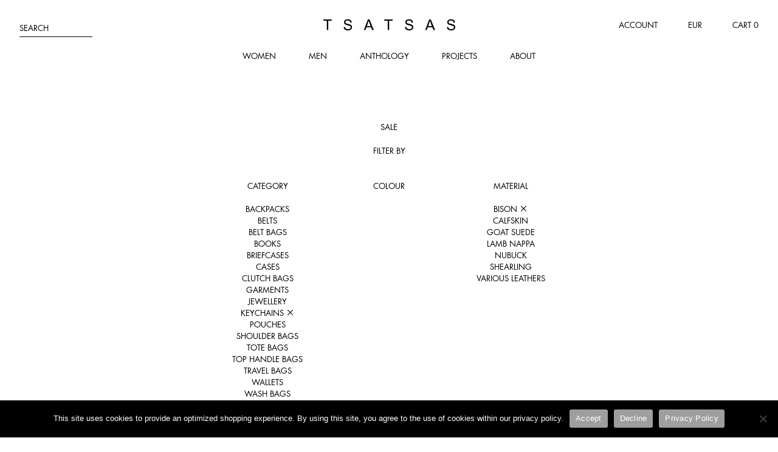

--- FILE ---
content_type: text/html; charset=UTF-8
request_url: https://www.tsatsas.com/sale/_type/keychains/leather/bison/colour/neutral/
body_size: 10348
content:
<!DOCTYPE html>
<html lang="en-US">
<head>
    <meta charset="UTF-8">
    <meta name="viewport" content="width=device-width, initial-scale=1">
    <link rel="profile" href="http://gmpg.org/xfn/11">
    <link rel="pingback" href="https://www.tsatsas.com/xmlrpc.php">

    <meta name='robots' content='index, follow, max-image-preview:large, max-snippet:-1, max-video-preview:-1' />
	<style>img:is([sizes="auto" i], [sizes^="auto," i]) { contain-intrinsic-size: 3000px 1500px }</style>
	
	<!-- This site is optimized with the Yoast SEO plugin v25.8 - https://yoast.com/wordpress/plugins/seo/ -->
	<title>ONLINE STORE | TSATSAS</title>
	<link rel="canonical" href="https://www.tsatsas.com/store/" />
	<meta property="og:locale" content="en_US" />
	<meta property="og:type" content="article" />
	<meta property="og:title" content="ONLINE STORE | TSATSAS" />
	<meta property="og:url" content="https://www.tsatsas.com/store/" />
	<meta property="og:site_name" content="TSATSAS" />
	<meta property="article:publisher" content="https://www.facebook.com/TSATSASATELIER/" />
	<meta property="article:modified_time" content="2020-03-19T09:22:32+00:00" />
	<meta name="twitter:card" content="summary_large_image" />
	<script type="application/ld+json" class="yoast-schema-graph">{"@context":"https://schema.org","@graph":[{"@type":"WebPage","@id":"https://www.tsatsas.com/store/","url":"https://www.tsatsas.com/store/","name":"ONLINE STORE | TSATSAS","isPartOf":{"@id":"https://www.tsatsas.com/#website"},"datePublished":"2017-08-02T07:57:21+00:00","dateModified":"2020-03-19T09:22:32+00:00","breadcrumb":{"@id":"https://www.tsatsas.com/store/#breadcrumb"},"inLanguage":"en-US","potentialAction":[{"@type":"ReadAction","target":["https://www.tsatsas.com/store/"]}]},{"@type":"BreadcrumbList","@id":"https://www.tsatsas.com/store/#breadcrumb","itemListElement":[{"@type":"ListItem","position":1,"name":"Home","item":"https://www.tsatsas.com/"},{"@type":"ListItem","position":2,"name":"Store"}]},{"@type":"WebSite","@id":"https://www.tsatsas.com/#website","url":"https://www.tsatsas.com/","name":"TSATSAS","description":"","publisher":{"@id":"https://www.tsatsas.com/#organization"},"potentialAction":[{"@type":"SearchAction","target":{"@type":"EntryPoint","urlTemplate":"https://www.tsatsas.com/?s={search_term_string}"},"query-input":{"@type":"PropertyValueSpecification","valueRequired":true,"valueName":"search_term_string"}}],"inLanguage":"en-US"},{"@type":"Organization","@id":"https://www.tsatsas.com/#organization","name":"TSATSAS","url":"https://www.tsatsas.com/","logo":{"@type":"ImageObject","inLanguage":"en-US","@id":"https://www.tsatsas.com/#/schema/logo/image/","url":"https://www.tsatsas.com/wp-content/uploads/2020/05/TSATSAS_Logo.png","contentUrl":"https://www.tsatsas.com/wp-content/uploads/2020/05/TSATSAS_Logo.png","width":1200,"height":100,"caption":"TSATSAS"},"image":{"@id":"https://www.tsatsas.com/#/schema/logo/image/"},"sameAs":["https://www.facebook.com/TSATSASATELIER/","https://www.instagram.com/tsatsas/","https://www.pinterest.de/tsatsasatelier/"]}]}</script>
	<!-- / Yoast SEO plugin. -->


<link rel='dns-prefetch' href='//www.googletagmanager.com' />
<link rel='dns-prefetch' href='//www.tsatsas.com' />
<link rel='dns-prefetch' href='//cdn.jsdelivr.net' />
<link rel="alternate" type="application/rss+xml" title="TSATSAS &raquo; Feed" href="https://www.tsatsas.com/feed/" />
<link rel="alternate" type="application/rss+xml" title="TSATSAS &raquo; Comments Feed" href="https://www.tsatsas.com/comments/feed/" />
<link rel="alternate" type="application/rss+xml" title="TSATSAS &raquo; Products Feed" href="https://www.tsatsas.com/store/feed/" />
<link rel='stylesheet' id='wp-block-library-css' href='https://www.tsatsas.com/wp-includes/css/dist/block-library/style.min.css?ver=3b1e96fb0cad7b2b90ec4996745fc841' type='text/css' media='all' />
<style id='classic-theme-styles-inline-css' type='text/css'>
/*! This file is auto-generated */
.wp-block-button__link{color:#fff;background-color:#32373c;border-radius:9999px;box-shadow:none;text-decoration:none;padding:calc(.667em + 2px) calc(1.333em + 2px);font-size:1.125em}.wp-block-file__button{background:#32373c;color:#fff;text-decoration:none}
</style>
<link rel='stylesheet' id='tsatsas_blocks-cgb-style-css-css' href='https://www.tsatsas.com/wp-content/plugins/tsatsas-blocks/dist/blocks.style.build.css' type='text/css' media='all' />
<style id='global-styles-inline-css' type='text/css'>
:root{--wp--preset--aspect-ratio--square: 1;--wp--preset--aspect-ratio--4-3: 4/3;--wp--preset--aspect-ratio--3-4: 3/4;--wp--preset--aspect-ratio--3-2: 3/2;--wp--preset--aspect-ratio--2-3: 2/3;--wp--preset--aspect-ratio--16-9: 16/9;--wp--preset--aspect-ratio--9-16: 9/16;--wp--preset--color--black: #000000;--wp--preset--color--cyan-bluish-gray: #abb8c3;--wp--preset--color--white: #ffffff;--wp--preset--color--pale-pink: #f78da7;--wp--preset--color--vivid-red: #cf2e2e;--wp--preset--color--luminous-vivid-orange: #ff6900;--wp--preset--color--luminous-vivid-amber: #fcb900;--wp--preset--color--light-green-cyan: #7bdcb5;--wp--preset--color--vivid-green-cyan: #00d084;--wp--preset--color--pale-cyan-blue: #8ed1fc;--wp--preset--color--vivid-cyan-blue: #0693e3;--wp--preset--color--vivid-purple: #9b51e0;--wp--preset--gradient--vivid-cyan-blue-to-vivid-purple: linear-gradient(135deg,rgba(6,147,227,1) 0%,rgb(155,81,224) 100%);--wp--preset--gradient--light-green-cyan-to-vivid-green-cyan: linear-gradient(135deg,rgb(122,220,180) 0%,rgb(0,208,130) 100%);--wp--preset--gradient--luminous-vivid-amber-to-luminous-vivid-orange: linear-gradient(135deg,rgba(252,185,0,1) 0%,rgba(255,105,0,1) 100%);--wp--preset--gradient--luminous-vivid-orange-to-vivid-red: linear-gradient(135deg,rgba(255,105,0,1) 0%,rgb(207,46,46) 100%);--wp--preset--gradient--very-light-gray-to-cyan-bluish-gray: linear-gradient(135deg,rgb(238,238,238) 0%,rgb(169,184,195) 100%);--wp--preset--gradient--cool-to-warm-spectrum: linear-gradient(135deg,rgb(74,234,220) 0%,rgb(151,120,209) 20%,rgb(207,42,186) 40%,rgb(238,44,130) 60%,rgb(251,105,98) 80%,rgb(254,248,76) 100%);--wp--preset--gradient--blush-light-purple: linear-gradient(135deg,rgb(255,206,236) 0%,rgb(152,150,240) 100%);--wp--preset--gradient--blush-bordeaux: linear-gradient(135deg,rgb(254,205,165) 0%,rgb(254,45,45) 50%,rgb(107,0,62) 100%);--wp--preset--gradient--luminous-dusk: linear-gradient(135deg,rgb(255,203,112) 0%,rgb(199,81,192) 50%,rgb(65,88,208) 100%);--wp--preset--gradient--pale-ocean: linear-gradient(135deg,rgb(255,245,203) 0%,rgb(182,227,212) 50%,rgb(51,167,181) 100%);--wp--preset--gradient--electric-grass: linear-gradient(135deg,rgb(202,248,128) 0%,rgb(113,206,126) 100%);--wp--preset--gradient--midnight: linear-gradient(135deg,rgb(2,3,129) 0%,rgb(40,116,252) 100%);--wp--preset--font-size--small: 13px;--wp--preset--font-size--medium: 20px;--wp--preset--font-size--large: 36px;--wp--preset--font-size--x-large: 42px;--wp--preset--spacing--20: 0.44rem;--wp--preset--spacing--30: 0.67rem;--wp--preset--spacing--40: 1rem;--wp--preset--spacing--50: 1.5rem;--wp--preset--spacing--60: 2.25rem;--wp--preset--spacing--70: 3.38rem;--wp--preset--spacing--80: 5.06rem;--wp--preset--shadow--natural: 6px 6px 9px rgba(0, 0, 0, 0.2);--wp--preset--shadow--deep: 12px 12px 50px rgba(0, 0, 0, 0.4);--wp--preset--shadow--sharp: 6px 6px 0px rgba(0, 0, 0, 0.2);--wp--preset--shadow--outlined: 6px 6px 0px -3px rgba(255, 255, 255, 1), 6px 6px rgba(0, 0, 0, 1);--wp--preset--shadow--crisp: 6px 6px 0px rgba(0, 0, 0, 1);}:where(.is-layout-flex){gap: 0.5em;}:where(.is-layout-grid){gap: 0.5em;}body .is-layout-flex{display: flex;}.is-layout-flex{flex-wrap: wrap;align-items: center;}.is-layout-flex > :is(*, div){margin: 0;}body .is-layout-grid{display: grid;}.is-layout-grid > :is(*, div){margin: 0;}:where(.wp-block-columns.is-layout-flex){gap: 2em;}:where(.wp-block-columns.is-layout-grid){gap: 2em;}:where(.wp-block-post-template.is-layout-flex){gap: 1.25em;}:where(.wp-block-post-template.is-layout-grid){gap: 1.25em;}.has-black-color{color: var(--wp--preset--color--black) !important;}.has-cyan-bluish-gray-color{color: var(--wp--preset--color--cyan-bluish-gray) !important;}.has-white-color{color: var(--wp--preset--color--white) !important;}.has-pale-pink-color{color: var(--wp--preset--color--pale-pink) !important;}.has-vivid-red-color{color: var(--wp--preset--color--vivid-red) !important;}.has-luminous-vivid-orange-color{color: var(--wp--preset--color--luminous-vivid-orange) !important;}.has-luminous-vivid-amber-color{color: var(--wp--preset--color--luminous-vivid-amber) !important;}.has-light-green-cyan-color{color: var(--wp--preset--color--light-green-cyan) !important;}.has-vivid-green-cyan-color{color: var(--wp--preset--color--vivid-green-cyan) !important;}.has-pale-cyan-blue-color{color: var(--wp--preset--color--pale-cyan-blue) !important;}.has-vivid-cyan-blue-color{color: var(--wp--preset--color--vivid-cyan-blue) !important;}.has-vivid-purple-color{color: var(--wp--preset--color--vivid-purple) !important;}.has-black-background-color{background-color: var(--wp--preset--color--black) !important;}.has-cyan-bluish-gray-background-color{background-color: var(--wp--preset--color--cyan-bluish-gray) !important;}.has-white-background-color{background-color: var(--wp--preset--color--white) !important;}.has-pale-pink-background-color{background-color: var(--wp--preset--color--pale-pink) !important;}.has-vivid-red-background-color{background-color: var(--wp--preset--color--vivid-red) !important;}.has-luminous-vivid-orange-background-color{background-color: var(--wp--preset--color--luminous-vivid-orange) !important;}.has-luminous-vivid-amber-background-color{background-color: var(--wp--preset--color--luminous-vivid-amber) !important;}.has-light-green-cyan-background-color{background-color: var(--wp--preset--color--light-green-cyan) !important;}.has-vivid-green-cyan-background-color{background-color: var(--wp--preset--color--vivid-green-cyan) !important;}.has-pale-cyan-blue-background-color{background-color: var(--wp--preset--color--pale-cyan-blue) !important;}.has-vivid-cyan-blue-background-color{background-color: var(--wp--preset--color--vivid-cyan-blue) !important;}.has-vivid-purple-background-color{background-color: var(--wp--preset--color--vivid-purple) !important;}.has-black-border-color{border-color: var(--wp--preset--color--black) !important;}.has-cyan-bluish-gray-border-color{border-color: var(--wp--preset--color--cyan-bluish-gray) !important;}.has-white-border-color{border-color: var(--wp--preset--color--white) !important;}.has-pale-pink-border-color{border-color: var(--wp--preset--color--pale-pink) !important;}.has-vivid-red-border-color{border-color: var(--wp--preset--color--vivid-red) !important;}.has-luminous-vivid-orange-border-color{border-color: var(--wp--preset--color--luminous-vivid-orange) !important;}.has-luminous-vivid-amber-border-color{border-color: var(--wp--preset--color--luminous-vivid-amber) !important;}.has-light-green-cyan-border-color{border-color: var(--wp--preset--color--light-green-cyan) !important;}.has-vivid-green-cyan-border-color{border-color: var(--wp--preset--color--vivid-green-cyan) !important;}.has-pale-cyan-blue-border-color{border-color: var(--wp--preset--color--pale-cyan-blue) !important;}.has-vivid-cyan-blue-border-color{border-color: var(--wp--preset--color--vivid-cyan-blue) !important;}.has-vivid-purple-border-color{border-color: var(--wp--preset--color--vivid-purple) !important;}.has-vivid-cyan-blue-to-vivid-purple-gradient-background{background: var(--wp--preset--gradient--vivid-cyan-blue-to-vivid-purple) !important;}.has-light-green-cyan-to-vivid-green-cyan-gradient-background{background: var(--wp--preset--gradient--light-green-cyan-to-vivid-green-cyan) !important;}.has-luminous-vivid-amber-to-luminous-vivid-orange-gradient-background{background: var(--wp--preset--gradient--luminous-vivid-amber-to-luminous-vivid-orange) !important;}.has-luminous-vivid-orange-to-vivid-red-gradient-background{background: var(--wp--preset--gradient--luminous-vivid-orange-to-vivid-red) !important;}.has-very-light-gray-to-cyan-bluish-gray-gradient-background{background: var(--wp--preset--gradient--very-light-gray-to-cyan-bluish-gray) !important;}.has-cool-to-warm-spectrum-gradient-background{background: var(--wp--preset--gradient--cool-to-warm-spectrum) !important;}.has-blush-light-purple-gradient-background{background: var(--wp--preset--gradient--blush-light-purple) !important;}.has-blush-bordeaux-gradient-background{background: var(--wp--preset--gradient--blush-bordeaux) !important;}.has-luminous-dusk-gradient-background{background: var(--wp--preset--gradient--luminous-dusk) !important;}.has-pale-ocean-gradient-background{background: var(--wp--preset--gradient--pale-ocean) !important;}.has-electric-grass-gradient-background{background: var(--wp--preset--gradient--electric-grass) !important;}.has-midnight-gradient-background{background: var(--wp--preset--gradient--midnight) !important;}.has-small-font-size{font-size: var(--wp--preset--font-size--small) !important;}.has-medium-font-size{font-size: var(--wp--preset--font-size--medium) !important;}.has-large-font-size{font-size: var(--wp--preset--font-size--large) !important;}.has-x-large-font-size{font-size: var(--wp--preset--font-size--x-large) !important;}
:where(.wp-block-post-template.is-layout-flex){gap: 1.25em;}:where(.wp-block-post-template.is-layout-grid){gap: 1.25em;}
:where(.wp-block-columns.is-layout-flex){gap: 2em;}:where(.wp-block-columns.is-layout-grid){gap: 2em;}
:root :where(.wp-block-pullquote){font-size: 1.5em;line-height: 1.6;}
</style>
<link rel='stylesheet' id='cookie-notice-front-css' href='https://www.tsatsas.com/wp-content/plugins/cookie-notice/css/front.min.css?ver=2.5.7' type='text/css' media='all' />
<style id='woocommerce-inline-inline-css' type='text/css'>
.woocommerce form .form-row .required { visibility: visible; }
</style>
<link rel='stylesheet' id='sendcloud-checkout-css-css' href='https://www.tsatsas.com/wp-content/plugins/sendcloud-shipping/resources/css/sendcloud-checkout.css?ver=2.4.5' type='text/css' media='all' />
<link rel='stylesheet' id='brands-styles-css' href='https://www.tsatsas.com/wp-content/plugins/woocommerce/assets/css/brands.css?ver=10.1.3' type='text/css' media='all' />
<link rel='stylesheet' id='blank-style-css' href='https://www.tsatsas.com/wp-content/themes/blank/assets/css/style.min.css?ver=3b1e96fb0cad7b2b90ec4996745fc841' type='text/css' media='all' />
<script type="text/javascript" id="woocommerce-google-analytics-integration-gtag-js-after">
/* <![CDATA[ */
/* Google Analytics for WooCommerce (gtag.js) */
					window.dataLayer = window.dataLayer || [];
					function gtag(){dataLayer.push(arguments);}
					// Set up default consent state.
					for ( const mode of [{"analytics_storage":"denied","ad_storage":"denied","ad_user_data":"denied","ad_personalization":"denied","region":["AT","BE","BG","HR","CY","CZ","DK","EE","FI","FR","DE","GR","HU","IS","IE","IT","LV","LI","LT","LU","MT","NL","NO","PL","PT","RO","SK","SI","ES","SE","GB","CH"]}] || [] ) {
						gtag( "consent", "default", { "wait_for_update": 500, ...mode } );
					}
					gtag("js", new Date());
					gtag("set", "developer_id.dOGY3NW", true);
					gtag("config", "G-B6P5NBP3CP", {"track_404":true,"allow_google_signals":false,"logged_in":false,"linker":{"domains":[],"allow_incoming":false},"custom_map":{"dimension1":"logged_in"}});
/* ]]> */
</script>
<script type="text/javascript" src="https://www.tsatsas.com/wp-includes/js/jquery/jquery.min.js?ver=3.7.1" id="jquery-core-js"></script>
<script type="text/javascript" src="https://www.tsatsas.com/wp-includes/js/jquery/jquery-migrate.min.js?ver=3.4.1" id="jquery-migrate-js"></script>
<script type="text/javascript" src="https://www.tsatsas.com/wp-content/plugins/woocommerce/assets/js/jquery-blockui/jquery.blockUI.min.js?ver=2.7.0-wc.10.1.3" id="jquery-blockui-js" defer="defer" data-wp-strategy="defer"></script>
<script type="text/javascript" src="https://www.tsatsas.com/wp-content/plugins/woocommerce/assets/js/js-cookie/js.cookie.min.js?ver=2.1.4-wc.10.1.3" id="js-cookie-js" defer="defer" data-wp-strategy="defer"></script>
<script type="text/javascript" id="woocommerce-js-extra">
/* <![CDATA[ */
var woocommerce_params = {"ajax_url":"\/wp-admin\/admin-ajax.php","wc_ajax_url":"\/?wc-ajax=%%endpoint%%","i18n_password_show":"Show password","i18n_password_hide":"Hide password"};
/* ]]> */
</script>
<script type="text/javascript" src="https://www.tsatsas.com/wp-content/plugins/woocommerce/assets/js/frontend/woocommerce.min.js?ver=10.1.3" id="woocommerce-js" defer="defer" data-wp-strategy="defer"></script>
<script type="text/javascript" src="https://www.tsatsas.com/wp-content/plugins/wp-retina-2x/app/picturefill.min.js?ver=1756709174" id="wr2x-picturefill-js-js"></script>
<link rel="https://api.w.org/" href="https://www.tsatsas.com/wp-json/" /><link rel="EditURI" type="application/rsd+xml" title="RSD" href="https://www.tsatsas.com/xmlrpc.php?rsd" />

	<noscript><style>.woocommerce-product-gallery{ opacity: 1 !important; }</style></noscript>
	<link rel="icon" href="https://www.tsatsas.com/wp-content/uploads/2020/05/cropped-favicon-1-32x32.png" sizes="32x32" />
<link rel="icon" href="https://www.tsatsas.com/wp-content/uploads/2020/05/cropped-favicon-1-192x192.png" sizes="192x192" />
<link rel="apple-touch-icon" href="https://www.tsatsas.com/wp-content/uploads/2020/05/cropped-favicon-1-180x180.png" />
<meta name="msapplication-TileImage" content="https://www.tsatsas.com/wp-content/uploads/2020/05/cropped-favicon-1-270x270.png" />
</head>

<body class="archive post-type-archive post-type-archive-product wp-theme-blank theme-blank cookies-not-set woocommerce-shop woocommerce woocommerce-page woocommerce-no-js">
<div id="page" class="hfeed site">
    <a class="skip-link screen-reader-text" href="#content">Skip to content</a>

    <header id="masthead" class="text-uppercase">

        <div id="site-branding" itemscope itemtype="http://schema.org/Store">
            <a href="https://www.tsatsas.com/" rel="home"><span class="icon-tsatsas-logo" itemprop="logo"><span class="screen-reader-text">TSATSAS</span></span></a>
        </div>

        <nav id="main-navigation">
            <button id="menu-toggle" class="toggle-trigger mobile-only" aria-controls="primary-menu" aria-expanded="false"><span class="menu-icon"></span><span class="screen-reader-text">Menu</span></button>
            <div id="main-menu-container" class="toggle-container text-center">
                <div class="menu-primary-container"><ul id="primary-menu" class="menu"><li id="menu-item-82" class="menu-item menu-item-type-taxonomy menu-item-object-product_cat menu-item-82"><a href="https://www.tsatsas.com/collection/women/">Women</a></li>
<li id="menu-item-81" class="menu-item menu-item-type-taxonomy menu-item-object-product_cat menu-item-81"><a href="https://www.tsatsas.com/collection/men/">Men</a></li>
<li id="menu-item-1808" class="menu-item menu-item-type-post_type_archive menu-item-object-anthology menu-item-1808"><a href="https://www.tsatsas.com/anthology/">Anthology</a></li>
<li id="menu-item-89" class="menu-item menu-item-type-post_type menu-item-object-page menu-item-89"><a href="https://www.tsatsas.com/projects/">Projects</a></li>
<li id="menu-item-73" class="menu-item menu-item-type-post_type menu-item-object-page menu-item-73"><a href="https://www.tsatsas.com/about/">About</a></li>
</ul></div><ul class="mobile-only"><li><button class="toggle-trigger">Ship to: Europe <span class="currency">(EUR)</span> <span class="icon-arrow-down" data-toggle-class="icon-x"></span></button><ul class="toggle-container"><li><a href="https://www.tsatsas.com/sale/_type/keychains/leather/bison/colour/neutral/?shipping_country=DE">Europe (EUR)</a></li><li><a href="https://www.tsatsas.com/sale/_type/keychains/leather/bison/colour/neutral/?shipping_country=US">United States (USD)</a></li><li><a href="https://www.tsatsas.com/sale/_type/keychains/leather/bison/colour/neutral/?shipping_country=XX">International Non EU (EUR)</a></li></ul></li></ul>            </div>

            <div id="site-search" class="toggle-container">
                <div class="product-seachform" role="search">
    <form action="https://www.tsatsas.com/" method="get" class="form-row">
        <span class="input">
            <input type="search" name="s" placeholder="" value="" class="text-uppercase" />
            <label for="s">Search</label>
        </span>
        <input type="hidden" name="post_type" value="product" />
        <input type="submit" value="Search" class="screen-reader-text" />
    </form>
</div>
            </div>
        </nav>

        <nav id="sub-navigation">
            <ul><li class="mobile-hidden"><a href="https://www.tsatsas.com/account/">Account</a></li><li class="mobile-hidden"><button class="toggle-trigger"><span class="currency">EUR</span> </button><ul class="toggle-container"><li><a href="https://www.tsatsas.com/sale/_type/keychains/leather/bison/colour/neutral/?shipping_country=DE">Europe (EUR)</a></li><li><a href="https://www.tsatsas.com/sale/_type/keychains/leather/bison/colour/neutral/?shipping_country=US">United States (USD)</a></li><li><a href="https://www.tsatsas.com/sale/_type/keychains/leather/bison/colour/neutral/?shipping_country=XX">International Non EU (EUR)</a></li></ul></li><li><a id="cart-toggle" href="https://www.tsatsas.com/cart/"><span class="desktop-only-inline">Cart </span><span class="amount">0</span><span class="icon-bag mobile-only"></span></a></li></ul>        </nav>

    </header>

    <div id="content" class="site-content">
<div id="primary" class="content-area"><main id="main" class="site-main" role="main"><header class="woocommerce-products-header">
			<h1 class="woocommerce-products-header__title page-title">Sale</h1>
	
	</header>
<nav id="attribute-filter-navigation" class="text-uppercase text-center"><ul><li>Filter by<ul class="text-center filter-list"><li><button class="toggle-trigger toggle-trigger-mobile">Category<span class="icon-arrow-down mobile-only" data-toggle-class="icon-x mobile-only"></span></button><ul class="toggle-container container-open"><li><a href="https://www.tsatsas.com/sale/_type/keychains,backpacks/leather/bison/">Backpacks</a></li><li><a href="https://www.tsatsas.com/sale/_type/keychains,belts/leather/bison/">Belts</a></li><li><a href="https://www.tsatsas.com/sale/_type/keychains,belt-bags/leather/bison/">Belt Bags</a></li><li><a href="https://www.tsatsas.com/sale/_type/keychains,books/leather/bison/">Books</a></li><li><a href="https://www.tsatsas.com/sale/_type/keychains,briefcases/leather/bison/">Briefcases</a></li><li><a href="https://www.tsatsas.com/sale/_type/keychains,cases/leather/bison/">Cases</a></li><li><a href="https://www.tsatsas.com/sale/_type/keychains,clutch-bags/leather/bison/">Clutch Bags</a></li><li><a href="https://www.tsatsas.com/sale/_type/keychains,garments/leather/bison/">Garments</a></li><li><a href="https://www.tsatsas.com/sale/_type/keychains,jewellery/leather/bison/">Jewellery</a></li><li><a href="https://www.tsatsas.com/sale/leather/bison/">Keychains <span class="icon-x"></span></a></li><li><a href="https://www.tsatsas.com/sale/_type/keychains,pouches/leather/bison/">Pouches</a></li><li><a href="https://www.tsatsas.com/sale/_type/keychains,shoulder-bags/leather/bison/">Shoulder Bags</a></li><li><a href="https://www.tsatsas.com/sale/_type/keychains,tote-bags/leather/bison/">Tote Bags</a></li><li><a href="https://www.tsatsas.com/sale/_type/keychains,top-handle-bags/leather/bison/">Top Handle Bags</a></li><li><a href="https://www.tsatsas.com/sale/_type/keychains,travel-bags/leather/bison/">Travel Bags</a></li><li><a href="https://www.tsatsas.com/sale/_type/keychains,wallets/leather/bison/">Wallets</a></li><li><a href="https://www.tsatsas.com/sale/_type/keychains,washbags/leather/bison/">Wash Bags</a></li></ul></li><li><button class="toggle-trigger toggle-trigger-mobile">Colour<span class="icon-arrow-down mobile-only" data-toggle-class="icon-x mobile-only"></span></button><ul class="toggle-container"><li><a href="https://www.tsatsas.com/sale/_type/keychains/leather/bison/colour/black/">Black</a></li><li><a href="https://www.tsatsas.com/sale/_type/keychains/leather/bison/colour/blue/">Blue</a></li><li><a href="https://www.tsatsas.com/sale/_type/keychains/leather/bison/colour/brown/">Brown</a></li><li><a href="https://www.tsatsas.com/sale/_type/keychains/leather/bison/colour/green/">Green</a></li><li><a href="https://www.tsatsas.com/sale/_type/keychains/leather/bison/colour/grey/">Grey</a></li><li><a href="https://www.tsatsas.com/sale/_type/keychains/leather/bison/colour/neutral/">Neutral</a></li><li><a href="https://www.tsatsas.com/sale/_type/keychains/leather/bison/colour/red/">Red</a></li><li><a href="https://www.tsatsas.com/sale/_type/keychains/leather/bison/colour/white/">White</a></li><li><a href="https://www.tsatsas.com/sale/_type/keychains/leather/bison/colour/multicoloured/">Multicoloured</a></li></ul></li><li><button class="toggle-trigger toggle-trigger-mobile">Material<span class="icon-arrow-down mobile-only" data-toggle-class="icon-x mobile-only"></span></button><ul class="toggle-container container-open"><li><a href="https://www.tsatsas.com/sale/_type/keychains/">Bison <span class="icon-x"></span></a></li><li><a href="https://www.tsatsas.com/sale/_type/keychains/leather/bison,calfskin/">Calfskin</a></li><li><a href="https://www.tsatsas.com/sale/_type/keychains/leather/bison,goat-suede/">Goat suede</a></li><li><a href="https://www.tsatsas.com/sale/_type/keychains/leather/bison,lamb-nappa/">Lamb nappa</a></li><li><a href="https://www.tsatsas.com/sale/_type/keychains/leather/bison,nubuck/">Nubuck</a></li><li><a href="https://www.tsatsas.com/sale/_type/keychains/leather/bison,shearling/">Shearling</a></li><li><a href="https://www.tsatsas.com/sale/_type/keychains/leather/bison,various_leathers/">Various leathers</a></li></ul></li></ul></li></ul></nav><div class="woocommerce-no-products-found">
	
	<div class="woocommerce-info">
		No products were found matching your selection.	</div>
</div>
</main></div>
</div>

<footer id="colophon" class="text-center">
    
    <div class="newsletter-sign-up text-uppercase">
        <button class="toggle-trigger">Sign up for our newsletter</button>
        <form action="//tsatsas.us4.list-manage.com/subscribe/post-json?u=52b4764cfac93737b9c589701&amp;id=85ef7bd0e0"
              method="post" id="mc-embedded-subscribe-form" name="mc-embedded-subscribe-form"
              class="toggle-container newsletter-form" target="_blank"
              data-success-message="Thank you. We need to confirm your email address. To complete the subscription process, please click the link in the email we just sent you."
              novalidate=""
        >
            <p>Subscribe for exclusive insights into our collection, upcoming projects, and special events.</p>
            <div class="max-360">
                    <span class="input">
                        <input value="" name="FNAME" class="required" id="mce-FNAME" type="text"/>
                        <label for="mce-FNAME">First name</label>
                    </span>
                <span class="input">
                        <input value="" name="LNAME" class="required" id="mce-LNAME" type="text"/>
                        <label for="mce-LNAME">Last name</label>
                    </span>
                <span class="input column">
                        <input value="" name="EMAIL" class="required" id="mce-EMAIL" type="email"/>
                        <label for="mce-EMAIL">E-mail</label>
                    </span>
                <div class="mc-terms">
                    <p>You can unsubscribe at any time by clicking the link in the footer of our emails. For information about our privacy policy, please go <a href="/privacy-policy/">here</a>.</p>
<p>We use Mailchimp as our marketing platform. By clicking below to subscribe, you acknowledge that your information will be transferred to Mailchimp for processing.</p>
<p>Learn more about Mailchimp's privacy practices <a href="https://mailchimp.com/legal/">here</a>.</p>
                </div>
                <span>
                        <input value="Subscribe" class="button" type="submit"/>
                    </span>
                <p id="mc_response">&nbsp;</p>
            </div>
        </form>
    </div>

    <div class="share-container"><p>HANDCRAFTED IN GERMANY<br />
SINCE 2012</p>
</div>
    <div class="to-top text-uppercase">
        <a href="#" id="scroll-to-top">Top of page</a>
    </div>
    <div class="footer-navigation text-uppercase columns-3">
        <div class="column column-float"><ul id="menu-footer" class="menu"><li id="menu-item-110" class="menu-item menu-item-type-post_type menu-item-object-page menu-item-110"><a href="https://www.tsatsas.com/contact/">Contact</a></li>
<li id="menu-item-107" class="menu-item menu-item-type-post_type menu-item-object-page menu-item-107"><a href="https://www.tsatsas.com/stockists/">Stockists</a></li>
<li id="menu-item-17222" class="menu-item menu-item-type-post_type menu-item-object-page menu-item-17222"><a href="https://www.tsatsas.com/jobs/">Jobs</a></li>
<li id="menu-item-120" class="menu-item menu-item-type-post_type menu-item-object-page menu-item-120"><a href="https://www.tsatsas.com/legal-notice/">Legal notice</a></li>
<li id="menu-item-8754" class="menu-item menu-item-type-post_type menu-item-object-page menu-item-privacy-policy menu-item-8754"><a rel="privacy-policy" href="https://www.tsatsas.com/privacy-policy/">Privacy Policy</a></li>
<li id="menu-item-8443" class="menu-item menu-item-type-post_type menu-item-object-page menu-item-8443"><a href="https://www.tsatsas.com/terms-and-conditions/">Terms &amp; Conditions</a></li>
</ul></div><div class="column column-float"><ul id="menu-footer-shop" class="menu"><li id="menu-item-389" class="menu-item menu-item-type-post_type menu-item-object-page menu-item-389"><a href="https://www.tsatsas.com/cart/">Cart</a></li>
<li id="menu-item-388" class="menu-item menu-item-type-post_type menu-item-object-page menu-item-388"><a href="https://www.tsatsas.com/account/">Account</a></li>
<li id="menu-item-386" class="menu-item menu-item-type-post_type menu-item-object-page menu-item-386"><a href="https://www.tsatsas.com/shipping/">Shipping</a></li>
<li id="menu-item-385" class="menu-item menu-item-type-post_type menu-item-object-page menu-item-385"><a href="https://www.tsatsas.com/returns/">Returns</a></li>
<li id="menu-item-8364" class="menu-item menu-item-type-post_type menu-item-object-page menu-item-8364"><a href="https://www.tsatsas.com/revocation-right/">Revocation right</a></li>
</ul></div><div class="column column-clear"><ul id="menu-social" class="menu"><li id="menu-item-116" class="menu-item menu-item-type-custom menu-item-object-custom menu-item-116"><a target="_blank" href="https://www.instagram.com/tsatsas/">Instagram</a></li>
<li id="menu-item-117" class="menu-item menu-item-type-custom menu-item-object-custom menu-item-117"><a target="_blank" href="https://www.facebook.com/TSATSASATELIER/">Facebook</a></li>
<li id="menu-item-118" class="menu-item menu-item-type-custom menu-item-object-custom menu-item-118"><a target="_blank" href="https://www.pinterest.de/tsatsasatelier/">Pinterest</a></li>
</ul></div>    </div>
    <div class="copyright text-center text-uppercase">
        Copyright &copy; 2026 TSATSAS. All rights reserved.    </div>
</footer>

</div>

<script type="speculationrules">
{"prefetch":[{"source":"document","where":{"and":[{"href_matches":"\/*"},{"not":{"href_matches":["\/wp-*.php","\/wp-admin\/*","\/wp-content\/uploads\/*","\/wp-content\/*","\/wp-content\/plugins\/*","\/wp-content\/themes\/blank\/*","\/*\\?(.+)"]}},{"not":{"selector_matches":"a[rel~=\"nofollow\"]"}},{"not":{"selector_matches":".no-prefetch, .no-prefetch a"}}]},"eagerness":"conservative"}]}
</script>
	<script type='text/javascript'>
		(function () {
			var c = document.body.className;
			c = c.replace(/woocommerce-no-js/, 'woocommerce-js');
			document.body.className = c;
		})();
	</script>
	<link rel='stylesheet' id='wc-stripe-blocks-checkout-style-css' href='https://www.tsatsas.com/wp-content/plugins/woocommerce-gateway-stripe/build/upe-blocks.css?ver=5149cca93b0373758856' type='text/css' media='all' />
<link rel='stylesheet' id='wc-blocks-style-css' href='https://www.tsatsas.com/wp-content/plugins/woocommerce/assets/client/blocks/wc-blocks.css?ver=wc-10.1.3' type='text/css' media='all' />
<script type="text/javascript" src="https://www.googletagmanager.com/gtag/js?id=G-B6P5NBP3CP" id="google-tag-manager-js" data-wp-strategy="async"></script>
<script type="text/javascript" src="https://www.tsatsas.com/wp-includes/js/dist/hooks.min.js?ver=4d63a3d491d11ffd8ac6" id="wp-hooks-js"></script>
<script type="text/javascript" src="https://www.tsatsas.com/wp-includes/js/dist/i18n.min.js?ver=5e580eb46a90c2b997e6" id="wp-i18n-js"></script>
<script type="text/javascript" id="wp-i18n-js-after">
/* <![CDATA[ */
wp.i18n.setLocaleData( { 'text direction\u0004ltr': [ 'ltr' ] } );
/* ]]> */
</script>
<script type="text/javascript" src="https://www.tsatsas.com/wp-content/plugins/woocommerce-google-analytics-integration/assets/js/build/main.js?ver=50c6d17d67ef40d67991" id="woocommerce-google-analytics-integration-js"></script>
<script type="text/javascript" id="cookie-notice-front-js-before">
/* <![CDATA[ */
var cnArgs = {"ajaxUrl":"https:\/\/www.tsatsas.com\/wp-admin\/admin-ajax.php","nonce":"95f24531eb","hideEffect":"slide","position":"bottom","onScroll":false,"onScrollOffset":100,"onClick":false,"cookieName":"cookie_notice_accepted","cookieTime":31536000,"cookieTimeRejected":2592000,"globalCookie":false,"redirection":false,"cache":false,"revokeCookies":false,"revokeCookiesOpt":"automatic"};
/* ]]> */
</script>
<script type="text/javascript" src="https://www.tsatsas.com/wp-content/plugins/cookie-notice/js/front.min.js?ver=2.5.7" id="cookie-notice-front-js"></script>
<script type="module" defer defer src="https://cdn.jsdelivr.net/npm/@sendcloud/checkout-plugin-ui@2.0.0/dist/checkout-plugin-ui-loader.js?ver=2.4.5" id="sendcloud-checkout-widget-js"></script>
<script type="text/javascript" src="https://www.tsatsas.com/wp-content/plugins/sendcloud-shipping/resources/js/sendcloud.checkout-widget-controller.js?ver=2.4.5" id="sendcloud-checkout-widget-controller-js"></script>
<script type="text/javascript" src="https://www.tsatsas.com/wp-content/plugins/woocommerce-table-rate-shipping/assets/js/frontend-checkout.min.js?ver=3.5.6" id="woocommerce_shipping_table_rate_checkout-js"></script>
<script type="text/javascript" src="https://www.tsatsas.com/wp-content/themes/blank/assets/js/swiper-bundle.min.js?ver=240311" id="swiper-js"></script>
<script type="text/javascript" src="https://www.tsatsas.com/wp-content/themes/blank/assets/js/ScrollMagic.min.js?ver=240311" id="scrollmagic-js"></script>
<script type="text/javascript" src="https://www.tsatsas.com/wp-includes/js/underscore.min.js?ver=1.13.7" id="underscore-js"></script>
<script type="text/javascript" id="script-js-extra">
/* <![CDATA[ */
var js_config = {"base":"https:\/\/www.tsatsas.com\/","theme_base":"https:\/\/www.tsatsas.com\/wp-content\/themes\/blank\/","ajax_url":"https:\/\/www.tsatsas.com\/wp-admin\/admin-ajax.php","ajax_nonce":"993ffad067"};
/* ]]> */
</script>
<script type="text/javascript" src="https://www.tsatsas.com/wp-content/themes/blank/assets/js/script.min.js?ver=240311" id="script-js"></script>
<script type="text/javascript" src="https://www.tsatsas.com/wp-content/plugins/woocommerce/assets/js/sourcebuster/sourcebuster.min.js?ver=10.1.3" id="sourcebuster-js-js"></script>
<script type="text/javascript" id="wc-order-attribution-js-extra">
/* <![CDATA[ */
var wc_order_attribution = {"params":{"lifetime":1.0e-5,"session":30,"base64":false,"ajaxurl":"https:\/\/www.tsatsas.com\/wp-admin\/admin-ajax.php","prefix":"wc_order_attribution_","allowTracking":true},"fields":{"source_type":"current.typ","referrer":"current_add.rf","utm_campaign":"current.cmp","utm_source":"current.src","utm_medium":"current.mdm","utm_content":"current.cnt","utm_id":"current.id","utm_term":"current.trm","utm_source_platform":"current.plt","utm_creative_format":"current.fmt","utm_marketing_tactic":"current.tct","session_entry":"current_add.ep","session_start_time":"current_add.fd","session_pages":"session.pgs","session_count":"udata.vst","user_agent":"udata.uag"}};
/* ]]> */
</script>
<script type="text/javascript" src="https://www.tsatsas.com/wp-content/plugins/woocommerce/assets/js/frontend/order-attribution.min.js?ver=10.1.3" id="wc-order-attribution-js"></script>
<script type="text/javascript" id="woocommerce-google-analytics-integration-data-js-after">
/* <![CDATA[ */
window.ga4w = { data: {"cart":{"items":[],"coupons":[],"totals":{"currency_code":"EUR","total_price":0,"currency_minor_unit":2}}}, settings: {"tracker_function_name":"gtag","events":["purchase","add_to_cart","remove_from_cart","view_item_list","select_content","view_item","begin_checkout"],"identifier":null} }; document.dispatchEvent(new Event("ga4w:ready"));
/* ]]> */
</script>

		<!-- Cookie Notice plugin v2.5.7 by Hu-manity.co https://hu-manity.co/ -->
		<div id="cookie-notice" role="dialog" class="cookie-notice-hidden cookie-revoke-hidden cn-position-bottom" aria-label="Cookie Notice" style="background-color: rgba(0,0,0,1);"><div class="cookie-notice-container" style="color: #fff"><span id="cn-notice-text" class="cn-text-container">This site uses cookies to provide an optimized shopping experience. By using this site, you agree to the use of cookies within our privacy policy.</span><span id="cn-notice-buttons" class="cn-buttons-container"><button id="cn-accept-cookie" data-cookie-set="accept" class="cn-set-cookie cn-button" aria-label="Accept" style="background-color: #9e9e9e">Accept</button><button id="cn-refuse-cookie" data-cookie-set="refuse" class="cn-set-cookie cn-button" aria-label="Decline" style="background-color: #9e9e9e">Decline</button><button data-link-url="https://www.tsatsas.com/privacy-policy/" data-link-target="_blank" id="cn-more-info" class="cn-more-info cn-button" aria-label="Privacy Policy" style="background-color: #9e9e9e">Privacy Policy</button></span><span id="cn-close-notice" data-cookie-set="accept" class="cn-close-icon" title="Decline"></span></div>
			
		</div>
		<!-- / Cookie Notice plugin -->
</body>
</html>
